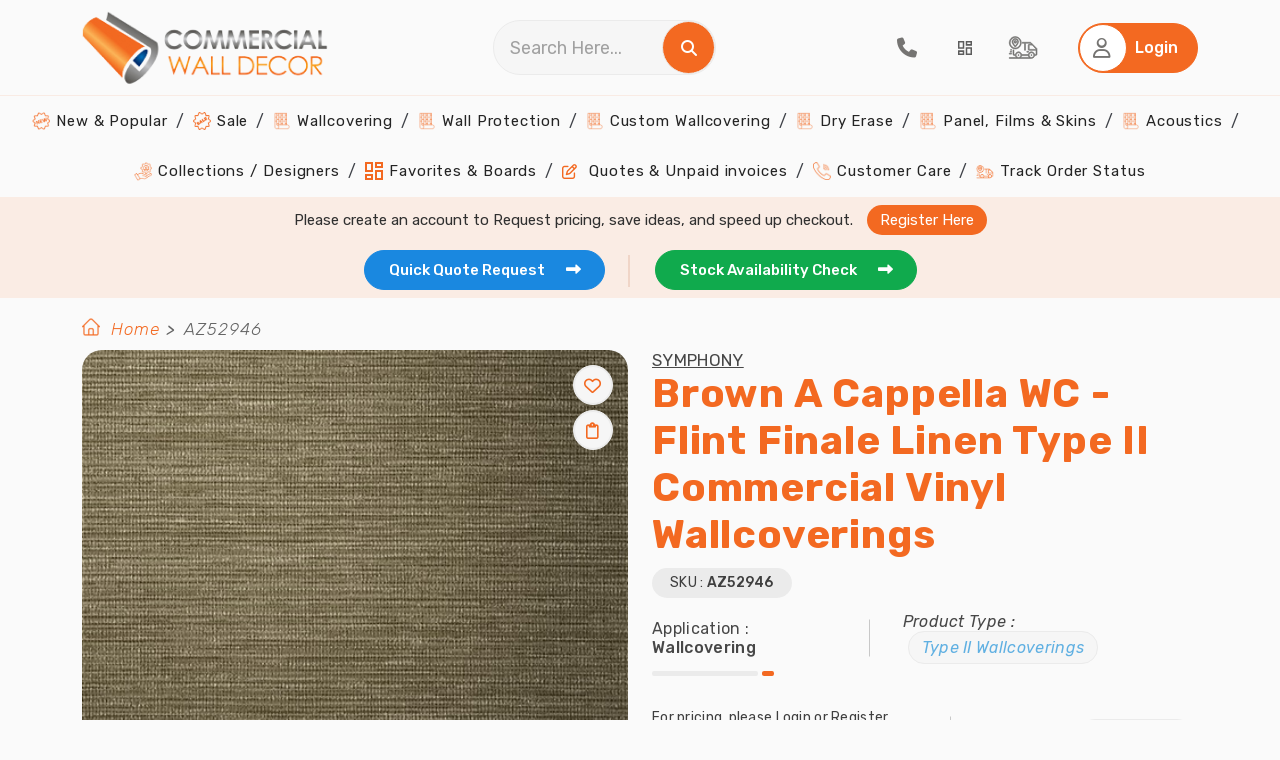

--- FILE ---
content_type: text/html; charset=utf-8
request_url: https://www.commercialwalldecor.com/product/a-cappella-wc-flint-finale-linen-12097.aspx
body_size: 85976
content:
<!DOCTYPE html>
<html lang="en">
<head prefix="og: http://ogp.me/ns#">
    <meta charset="utf-8">
    <meta name="viewport" content="width=device-width, initial-scale=1.0">
    <link rel="dns-prefetch" href="https://www.gstatic.com/" />
    <link rel="preconnect" href="https://fonts.googleapis.com" crossorigin />
    <link rel="preconnect" href="https://fonts.gstatic.com" crossorigin />
    <link rel="preload" as="style" href="https://fonts.googleapis.com/css2?family=Rubik:ital,wght@0,300;0,400;0,500;0,600;0,700;0,800;0,900;1,300;1,400;1,500;1,600;1,700;1,800;1,900&display=swap" crossorigin="anonymous" />
    <link rel="stylesheet" href="https://fonts.googleapis.com/css2?family=Rubik:ital,wght@0,300;0,400;0,500;0,600;0,700;0,800;0,900;1,300;1,400;1,500;1,600;1,700;1,800;1,900&display=swap" media="print" onload="this.media='all'" crossorigin="anonymous" />

    

    
        <link href="/CommercialWallDecor/bundle/css/bundle.frontend.min.css?v=vJEHs6RzD6ix5A5xo6HQTkuZyM2CjkQgXW5HIX28VZs" rel="stylesheet" />
        

    <meta property="og:site_name" content="Commercial Wall Decor">
    
    <!-- Common -->
    <meta name="msapplication-TileColor" content="#ffffff">
    <meta name="msapplication-TileImage" content="/ms-icon-144x144.png">
    <meta name="theme-color" content="#ffffff">

    <link rel="icon" type="image/png" href="/image/favicon/favicon-16x16.png" sizes="16x16">
    <link rel="icon" type="image/png" href="/image/favicon/favicon-32x32.png" sizes="32x32">
    <link rel="icon" type="image/png" href="/image/favicon/favicon-96x96.png" sizes="96x96">
    <link rel="icon" type="image/png" href="/image/favicon/android-icon-36x36.png" sizes="36x36">
    <link rel="icon" type="image/png" href="/image/favicon/android-icon-48x48.png" sizes="48x48">
    <link rel="icon" type="image/png" href="/image/favicon/android-icon-192x192.png" sizes="192x192">    
    <link rel="apple-touch-icon-precomposed" type="image/png" href="/image/favicon/apple-icon-57x57.png" sizes="57x57">
    <link rel="apple-touch-icon-precomposed" type="image/png" href="/image/favicon/apple-icon-60x60.png" sizes="60x60">
    <link rel="apple-touch-icon-precomposed" type="image/png" href="/image/favicon/apple-icon-72x72.png" sizes="72x72">
    <link rel="apple-touch-icon-precomposed" type="image/png" href="/image/favicon/apple-icon-76x76.png" sizes="76x76">
    <link rel="apple-touch-icon-precomposed" type="image/png" href="/image/favicon/apple-icon-120x120.png" sizes="120x120">
    <link rel="apple-touch-icon-precomposed" type="image/png" href="/image/favicon/apple-icon-152x152.png" sizes="152x152">
    <link rel="apple-touch-icon-precomposed" type="image/png" href="/image/favicon/apple-icon-180x180.png" sizes="180x180">
    <link rel="apple-touch-icon" sizes="114x114" href="/image/favicon/apple-icon-114x114.png">
    <link rel="apple-touch-icon" sizes="144x144" href="/image/favicon/apple-icon-144x144.png">

        <title>AZ52946 | Brown A Cappella WC - Flint Finale Linen Type II Commercial Vinyl Wallcoverings</title>
            <link rel="canonical" href="https://www.commercialwalldecor.com/product/a-cappella-wc-flint-finale-linen-12097.aspx" />
                <meta name="description" content="AZ52946, A Cappella WC - Flint Finale Symphony Commercial Wallcoverings" />
                <meta name="keywords" content="symphony, contract, commercial, wallcoverings" />
                <meta property="twitter:card" content="summary_large_image" />
                <meta property="twitter:site" content="@ComWallDecor" />
                <meta property="twitter:title" content="AZ52946 | Brown A Cappella WC - Flint Finale Linen Type II Commercial Vinyl Wallcoverings" />
                <meta property="twitter:description" content="AZ52946, A Cappella WC - Flint Finale Symphony Commercial Wallcoverings" />
                <meta property="twitter:image" content="https://www.commercialwalldecor.com/Images/product/a-cappella-wc-flint-finale-linen-eqvx-m.jpg" />
                <meta property="twitter:image:alt" content="Brown A Cappella WC - Flint Finale Linen Type II Commercial Vinyl Wallcoverings" />
                <meta property="og:title" content="AZ52946 | Brown A Cappella WC - Flint Finale Linen Type II Commercial Vinyl Wallcoverings" />
                <meta property="og:description" content="AZ52946, A Cappella WC - Flint Finale Symphony Commercial Wallcoverings" />
                <meta property="og:url" content="https://www.commercialwalldecor.com/product/a-cappella-wc-flint-finale-linen-12097.aspx" />
                <meta property="og:image" content="https://cdn.commercialwalldecor.com/product/a-cappella-wc-flint-finale-linen-eqvx-l.jpg" />
                <meta property="og:type" content="og:product" />

    
    <link href="/commercialwalldecor/css/jquery.fancybox.min.css" rel="stylesheet" />
    <style>
        .img-hover-line:hover {
            border: 2px solid #FFF;
            box-shadow: 0px 0px 0px 3px #F36921;
        }

        .CustomControl {
            border-radius: 50px;
            border: 1px solid #EBEBEB;
            background: #F6F6F6;
            padding: 9px 15px;
        }

        .calculate-yardage .btn-primary.ControlMargin {
            margin: 25px auto 35px !important;
        }

        .CustomMargin button, .CustomMargin a {
            margin-top: 18px;
        }

        #st-1.st-has-labels .st-btn.st-remove-label {
            min-width: 32px !important;
            max-width: 32px !important;
            text-align: center;
            padding: 0;
            top: -4px;
        }

        .product-detail-cat .review-card .card-body .white-btn {
            border: none !important;
        }

        #st-1.st-has-labels .st-btn.st-remove-label {
            min-width: 26px !important;
            max-width: 26px !important;
            min-height: 26px !important;
            max-height: 26px !important;
        }

        .stButton .stLarge {
            width: 13px !important;
            height: 13px !important;
        }

            .stButton .stLarge:hover {
                opacity: 1 !important;
                background-position: 0 !important;
            }

        #st-1 .st-btn:hover {
            opacity: 1 !important;
        }

       /*  .modal .modal-content .modal-head h2 {
            color: #3F3F3F;
            font-size: 20px;
            font-weight: 500;
            line-height: normal;
            letter-spacing: 0.4px;
            margin: 0;
        } */

        .action-buttons button.blue-btn.close-button {
            margin-top: 25px !important;
        }

        .product-detail-cat .review-card .card-head .patterndata p {
            margin: 5px 0;
        }

        .product-detail-cat .review-card .card-head p {
            margin-top: 0;
        }
        #btnAdminEdit{
            margin-bottom: 20px;
        }
        .div-center{
            margin: 0 auto;
            width: fit-content;
        }
        #btnCreateNewBoard_Similar{
            padding: 15px !important;
        }
        #btnAddToCart{
            background: #1a88e0 !important;
            border:none !important;
            padding:13px 15px 13px 13px;
        }
        .btnSocilMediaShare {
            display: inline-block;
            height: 22px;
            width: 40px;
            position: relative;
            cursor: pointer;
        }
        .availability.productType p{
            background: none !important
        }
    </style>


    <!-- Product Details -->

  


            <!-- Google Tag Manager -->
            <script>
                (function (w, d, s, l, i) {
                    w[l] = w[l] || []; w[l].push({
                        'gtm.start':
                            new Date().getTime(), event: 'gtm.js'
                    }); var f = d.getElementsByTagName(s)[0],
                        j = d.createElement(s), dl = l != 'dataLayer' ? '&l=' + l : ''; j.async = true; j.src =
                            'https://www.googletagmanager.com/gtm.js?id=' + i + dl; f.parentNode.insertBefore(j, f);
                })(window, document, 'script', 'dataLayer', 'GTM-5BN6XML');</script>
            <!-- End Google Tag Manager -->
            <script type="text/javascript">

        (function (c, l, a, r, i, t, y) {

            c[a] = c[a] || function () { (c[a].q = c[a].q || []).push(arguments) };

            t = l.createElement(r); t.async = 1; t.src = "https://www.clarity.ms/tag/" + i;

            y = l.getElementsByTagName(r)[0]; y.parentNode.insertBefore(t, y);

            clarity("set", "userId", "");

        })(window, document, "clarity", "script", "uc44itvy26");

    </script>

</head>

<body>
    <!-- Google Tag Manager (noscript) -->
    <noscript>
        <iframe src="https://www.googletagmanager.com/ns.html?id=GTM-5BN6XML" height="0" width="0" style="display: none; visibility: hidden"></iframe>
    </noscript>
    <!-- End Google Tag Manager (noscript) -->
   
    <header class="header">
    <!-- HEADER -->
    <div class="upperhead">
        <div class="container">
            <div class="logo-div">
                <!-- hamburger -->
                <div class="hamburger">
                    <img class="open-menu" src="/image/svg/ham-open.svg" alt="Open Menu" />
                    <i class="fa fa-times fa-lg close-menu theme-clr" aria-hidden="true"></i>
                </div>
                <a href="/" title="Commercial wall decor" class="logo"><img src="/image/logo-CWD.webp" alt="Commercial Wall Decor"></a>
            </div>
            <div class="searchdiv">
                <div class="searchbox">
                    <input class="form-control" type="text" id="searchStr" placeholder="Search Here..." onkeydown="handleSearchKeydown(event)">
                    <span onclick="handleSearchClick()" title="Search" style="cursor: pointer;">
                        <i class="fa fa-search white-icon-clr" aria-hidden="true"></i>
                    </span>
                </div>
            </div>
            <nav class="navigation-action">
                <ul>
                    <li>
                        <a href="tel:(813)361-2733" title="Call">
                            <i class="fas fa-phone fa-lg grey-icon-clr"></i>
                        </a>
                    </li>
                    <li>
                            <a id="aWishList" title="Favorite & Board" class="tab-a tracking" data-id="tab1" style="cursor: pointer;">
                                <img src="/image/svg/board-dropdown.svg" class="favBoards" alt="Favorite &  My Boards" />
                            </a>
                    </li>
                    <li>
                        <a href="/order-status.aspx" title="Tracking" class="tracking">
                            <img src="/image/svg/track.svg" alt="Track order" />
                        </a>
                    </li>
                    <li>
                        <a class="cart-counter" href="/Checkout.aspx" title="Cart" style="display:none;">
                            <i class="fas fa-shopping-cart fa-lg grey-icon-clr"></i>
                            <span class="cart-item-count" id="cartItemCountPlaceholder">0</span> <!-- Display cart count -->
                        </a>
                    </li>

                        <li>
                            <button class="btn btn-primary" data-id="tab1" id="btnLogin" aria-label="Home Login">
                                <span class="icon">
                                    <i class="far fa-user fa-lg grey-icon-clr"></i>
                                </span>
                                <span class="text" style="color:#fff">Login</span>
                            </button>
                        </li>
                </ul>
            </nav>
        </div>
    </div>

    <div id="dvCalculator_Header" class="modal calculate-yardage"></div>

    <div class="lowerhead">
        <nav class="main-navigation">
            <ul>
                <li>
                    <a href="/trending-commercial-wallpapers" title="New & Popular Wallpapers">
                        <img src="/image/price-sticker-orange.png" alt="New And Popular Wallpapers">
                        New & Popular
                    </a>
                </li>
                <li>
                    <a href="/commercial-wallpaper-sale" title="Wallpapers on Sale">
                        <img src="/image/sale-icon-red(24x24).png" alt="Discount Wallpapers">
                        Sale
                    </a>
                </li>
                <li class="dropdown menu-item">
                    <a href="javascript:;" title="Commercial Wallcoverings">
                        <img src="/image/wallcovering.png" alt="Commercial Wallcoverings">
                        Wallcovering
                    </a>
                    <span class="submenu-arrow">
                        <i class="fas fa-caret-down fa-lg"></i>
                    </span>
                    <ul class="sub-menu second">
                        <li>
                            <a class="navlink" href="/commercial-wall-decor/type-ii-wallcoverings-2.aspx" title="Type II Wallcoverings (20 Oz)">
                                <img src="/image/wallcovering.png" alt="Type II Wallcoverings">
                                Type II Wallcoverings (20 Oz)
                            </a>

                        </li>
                        <li>
                            <a class="navlink" href="/commercial-wall-decor/type-i-wallcoverings-1.aspx" title="Type I Wallcoverings (15 Oz)">
                                <img src="/image/wallcovering.png" alt="Type I Wallcoverings">
                                Type I Wallcoverings (15 Oz)
                            </a>

                        </li>
                    </ul>
                </li>
                        <li class="dropdown menu-item">
                            <a href="/commercial-wall-decor/wall-protection-12.aspx" title="Wall Protection">
                                <img src="/image/wallcovering.png" alt="Wall Protection">
                                Wall Protection
                            </a>
                        </li>
                        <li class="dropdown menu-item">
                            <a href="/commercial-wall-decor/custom-wallcovering-4.aspx" title="Custom Wallcovering">
                                <img src="/image/wallcovering.png" alt="Custom Wallcovering">
                                Custom Wallcovering
                            </a>
                        </li>
                        <li class="dropdown menu-item">
                            <a href="/commercial-wall-decor/dry-erase-14.aspx" title="Dry Erase">
                                <img src="/image/wallcovering.png" alt="Dry Erase">
                                Dry Erase
                            </a>
                        </li>
                        <li class="dropdown menu-item">
                            <a href="/commercial-wall-decor/panel-films-skins-23.aspx" title="Panel, Films &amp; Skins">
                                <img src="/image/wallcovering.png" alt="Panel, Films &amp; Skins">
                                Panel, Films &amp; Skins
                            </a>
                        </li>
                        <li class="dropdown menu-item">
                            <a href="/commercial-wall-decor/acoustics-19.aspx" title="Acoustics">
                                <img src="/image/wallcovering.png" alt="Acoustics">
                                Acoustics
                            </a>
                        </li>
                <li>
                    <a href="/wallpaper-books.aspx" title="Collections / Designers ">
                        <img src="/image/resource-orange.png" alt="Commercial Wallcovering Collections">
                        Collections / Designers
                    </a>
                </li>
                <li>
                    <a href="/wish-list.aspx" title="Favorites & Boards">
                        <img src="/image/svg/board-dropdown-orange.svg" alt="Favorites & Boards" />
                        Favorites & Boards
                    </a>
                </li>
                <li>
                    <a href="/my-account.aspx" id="home-quote" title="Quotes & Unpaid invoices">
                        <i class="far fa-edit color-theme"></i>
                        Quotes & Unpaid invoices
                    </a>
                </li>
                <li>
                    <a href="/contact-us.aspx" title="Customer Care">
                        <img src="/image/call-orange.png" alt="Customer Support">
                        Customer Care
                    </a>
                </li>
                <li>
                    <a href="/order-status.aspx" title="Track Order Status">
                        <img src="/image/tracking-orange.png" alt="Track Order">
                        Track Order Status
                    </a>
                </li>

            </ul>

        </nav>
        <!-- End Main Navigation -->
    </div>
</header>


<!-- Start Bottom Bar -->
<div class="bottom-bar">
    <div class="container">
        <div class="row">
            <div class="col-12 bottom-bar-row ">
                    <p class="please-create-text">
                        <span>Please create an account to Request pricing, save ideas, and speed up checkout.</span>
                        <a id="aRegister" class="tab-a" title="Register Here" data-id="tab2">Register Here</a>
                    </p>
                <ul>
                    <li>
                        <a href="/quote-request.aspx" class="blue-btn active-a active" title="Get Quick Quote Request">
                            Quick Quote Request &nbsp;
                            <i class="fa fa-long-arrow-right" aria-hidden="true"></i>
                        </a>
                    </li>
                    <li>
                        <a href="/stock-availability.aspx" class="green-btn active-a active" title="Get Stock Availability">
                            Stock Availability Check &nbsp;
                            <i class="fa fa-long-arrow-right" aria-hidden="true"></i>
                        </a>
                    </li>
                </ul>
            </div>
        </div>
    </div>
</div>

<!-- End Bottom Bar -->
    
<section class="product-listing">
    <input type="hidden" id="hdProductId" value="12097">
    <input type="hidden" id="OrderMinimum" value="30">
    <input type="hidden" id="OrderMultiple" value="30">
    <div class="container">
        <div class="row">
         <nav class="breadcrumb-area" aria-label="breadcrumb">
    <ol class="breadcrumb">
        <li><img src="/image/thumb-home.webp" alt="home bread crumb" /></li>
        <li class="breadcrumb-item"><a href="/">Home</a></li>

                <li class="breadcrumb-item active" aria-current="page">AZ52946</li>
    </ol>
</nav>

            
            
            <div class="col-lg-6">
                <div class="product-detail-img">
                    <img src="https://cdn.commercialwalldecor.com/product/a-cappella-wc-flint-finale-linen-eqvx-l.jpg" alt="A Cappella WC Flint Finale Linen">
                    <button class="magnify-btn hide">
                    <i class="fas fa-search-plus fa-lg white-icon-clr"></i>
                    </button>
                        <div class="gray-btn dropdown btndropdown " title="Favorite" data-toggle="tooltip">
                              <button class="wish-button  nlwish-btn" aria-label="WishList Button">
                                   <i class="far fa-heart fa-xl theme-clr"></i>
                              </button> 
                        </div>
                        <div class="gray-btn dropdown btndropdown wishlist-btn " title="My Boards" data-toggle="tooltip">
                               <button class="wish-button  nlwish-btn" aria-label="WishList Button">
                                   <i class="fa-regular fa-clipboard fa-xl theme-clr"></i>
                               </button>
                        </div>
                </div>
                <div class="sharing">
                    <label>Share :</label>
                       <img class="btnSocilMediaShare" alt="facebook" id='facebook' src="/image/Svg/facebook.svg" />
                       <img class="btnSocilMediaShare" alt="Google" id='Google' src="/image/Svg/google.svg" />
                       <img class="btnSocilMediaShare" alt="twitter" id='twitter' src="/image/Svg/twitter.svg" />
                       <img class="btnSocilMediaShare" alt="pinterest" id='pinterest' src="/image/Svg/printerest.svg" />
                       <img class="btnSocilMediaShare" alt="Email" id='Email' src="/image/Svg/gmail.svg" />
                </div>
                <span class="static-description">
                Please remember that online images are digital representations of patterns, and the actual colors may vary slightly (e.g., a little lighter or darker than you see). It is highly recommended that you order samples for an accurate color match. We offer standard memo samples for $5.99 each, and USPS Priority shipping is free. Contact us if you want faster shipping options.
                </span>
            </div>
            <div class="col-lg-6">
                <div class="product-detail-content">
                    <div class="d-flex justify-content-between">
                        <div class="detailhead">
                                <a href="/wallpaper-collection/symphony-1096.aspx" title="Symphony" aria-label="Symphony"><span class="bookname">Symphony</span></a>
                            <h1>Brown A Cappella WC - Flint Finale Linen Type II Commercial Vinyl Wallcoverings</h1>
                            <p>
                                SKU : <span> AZ52946 </span>
                            </p>
                            <div class="d-flex flex-column flex-sm-row align-items-sm-center">
                                    <strong class="app-product">Application : <span> Wallcovering</span></strong>
                                    <div class="availability productType">
                                        <p>Product Type : <a href="/commercial-wall-decor/type-ii-wallcoverings-2.aspx" title="Type II Wallcoverings">Type II Wallcoverings</a></p>
                                    </div>
                            </div>
                        </div>  
                    </div>
                    <div class="d-flex flex-column flex-sm-row align-items-sm-center">
                            <div>
                                <p>For pricing, please Login or Register</p>
                                <div class="d-flex">
                                    <a href="/Register.aspx?RegId=Login&amp;ReturnUrl=/product/a-cappella-wc-flint-finale-linen-12097.aspx" class="btn-primaryicon tab-a" title="Login" data-id="tab1">
                                        <span class="icon">
                                        <i class="fas fa-sign-in-alt grey-icon-clr"></i>
                                        </span>
                                        Login
                                    </a>
                                    <a href="/Register.aspx?RegId=Register&amp;ReturnUrl=/product/a-cappella-wc-flint-finale-linen-12097.aspx" class="green-btnicon tab-a" title="Register" data-id="tab2">
                                        <span class="icon">
                                        <i class="fas fa-user-plus grey-icon-clr"></i>
                                        </span>
                                        Register
                                    </a>
                                </div>
                            </div>
                        <div class="availability contactus">
                            <p>Availability  <span title="contact us" style="text-decoration:underline" id="stocklink"> Contact Us </span></p>
                        </div>
                    </div> 
                        <div class="color-options">
                        <div class="d-flex">
                            <span class="colors-avilable">Colors Available</span>
                            <p>Display colors or textures may be slightly different on monitors or screens. ​We recommend ordering samples.</p>
                        </div>
                        <div class="colors-select cus-scroll">
                                <div class="d-flex flex-column align-items-center">
                             <a class="product-details fancybox"
                                   href="https://cdn.commercialwalldecor.com/product/a-cappella-wc-almond-aria-linen-roux-l.jpg"
                                   data-fancybox="gallery"
                                   title="A Cappella WC Almond Aria Linen"
                                   data-caption="<div class='no-bg-caption' style='text-align:center; margin-top:15px;'>
                                        <a class='btn btn-primary'  href='/product/a-cappella-wc-almond-aria-linen-12091.aspx' style='display:inline-block;'>Visit Product</a>
                                    </div>">
                                   <img class="img-hover-line " src="https://cdn.commercialwalldecor.com/product/a-cappella-wc-almond-aria-linen-roux-m.jpg" alt="A Cappella WC Almond Aria Linen">
                                        <p class="product-details-color">Grey</p>
                              </a>


                                </div>
                                <div class="d-flex flex-column align-items-center">
                             <a class="product-details fancybox"
                                   href="https://cdn.commercialwalldecor.com/product/a-cappella-wc-ballet-shoes-linen-gtqo-l.jpg"
                                   data-fancybox="gallery"
                                   title="A Cappella WC Ballet Shoes Linen"
                                   data-caption="<div class='no-bg-caption' style='text-align:center; margin-top:15px;'>
                                        <a class='btn btn-primary'  href='/product/a-cappella-wc-ballet-shoes-linen-12092.aspx' style='display:inline-block;'>Visit Product</a>
                                    </div>">
                                   <img class="img-hover-line " src="https://cdn.commercialwalldecor.com/product/a-cappella-wc-ballet-shoes-linen-gtqo-m.jpg" alt="A Cappella WC Ballet Shoes Linen">
                                        <p class="product-details-color">Purple</p>
                              </a>


                                </div>
                                <div class="d-flex flex-column align-items-center">
                             <a class="product-details fancybox"
                                   href="https://cdn.commercialwalldecor.com/product/a-cappella-wc-baritone-brown-linen-utib-l.jpg"
                                   data-fancybox="gallery"
                                   title="A Cappella WC Baritone Brown Linen"
                                   data-caption="<div class='no-bg-caption' style='text-align:center; margin-top:15px;'>
                                        <a class='btn btn-primary'  href='/product/a-cappella-wc-baritone-brown-linen-12093.aspx' style='display:inline-block;'>Visit Product</a>
                                    </div>">
                                   <img class="img-hover-line " src="https://cdn.commercialwalldecor.com/product/a-cappella-wc-baritone-brown-linen-utib-m.jpg" alt="A Cappella WC Baritone Brown Linen">
                                        <p class="product-details-color">Grey</p>
                              </a>


                                </div>
                                <div class="d-flex flex-column align-items-center">
                             <a class="product-details fancybox"
                                   href="https://cdn.commercialwalldecor.com/product/a-cappella-wc-beach-ballad-linen-qgym-l.jpg"
                                   data-fancybox="gallery"
                                   title="A Cappella WC Beach Ballad Linen"
                                   data-caption="<div class='no-bg-caption' style='text-align:center; margin-top:15px;'>
                                        <a class='btn btn-primary'  href='/product/a-cappella-wc-beach-ballad-linen-12094.aspx' style='display:inline-block;'>Visit Product</a>
                                    </div>">
                                   <img class="img-hover-line " src="https://cdn.commercialwalldecor.com/product/a-cappella-wc-beach-ballad-linen-qgym-m.jpg" alt="A Cappella WC Beach Ballad Linen">
                                        <p class="product-details-color">Grey</p>
                              </a>


                                </div>
                                <div class="d-flex flex-column align-items-center">
                             <a class="product-details fancybox"
                                   href="https://cdn.commercialwalldecor.com/product/a-cappella-wc-cream-cadence-linen-ggyr-l.jpg"
                                   data-fancybox="gallery"
                                   title="A Cappella WC Cream Cadence Linen"
                                   data-caption="<div class='no-bg-caption' style='text-align:center; margin-top:15px;'>
                                        <a class='btn btn-primary'  href='/product/a-cappella-wc-cream-cadence-linen-12095.aspx' style='display:inline-block;'>Visit Product</a>
                                    </div>">
                                   <img class="img-hover-line " src="https://cdn.commercialwalldecor.com/product/a-cappella-wc-cream-cadence-linen-ggyr-m.jpg" alt="A Cappella WC Cream Cadence Linen">
                                        <p class="product-details-color">Grey</p>
                              </a>


                                </div>
                                <div class="d-flex flex-column align-items-center">
                             <a class="product-details fancybox"
                                   href="https://cdn.commercialwalldecor.com/product/a-cappella-wc-earth-tones-linen-tfkt-l.jpg"
                                   data-fancybox="gallery"
                                   title="A Cappella WC Earth Tones Linen"
                                   data-caption="<div class='no-bg-caption' style='text-align:center; margin-top:15px;'>
                                        <a class='btn btn-primary'  href='/product/a-cappella-wc-earth-tones-linen-12096.aspx' style='display:inline-block;'>Visit Product</a>
                                    </div>">
                                   <img class="img-hover-line " src="https://cdn.commercialwalldecor.com/product/a-cappella-wc-earth-tones-linen-tfkt-m.jpg" alt="A Cappella WC Earth Tones Linen">
                                        <p class="product-details-color">Taupe</p>
                              </a>


                                </div>
                                <div class="d-flex flex-column align-items-center">
                             <a class="product-details fancybox"
                                   href="https://cdn.commercialwalldecor.com/product/a-cappella-wc-flint-finale-linen-eqvx-l.jpg"
                                   data-fancybox="gallery"
                                   title="A Cappella WC Flint Finale Linen"
                                   data-caption="<div class='no-bg-caption' style='text-align:center; margin-top:15px;'>
                                        <a class='btn btn-primary'  href='/product/a-cappella-wc-flint-finale-linen-12097.aspx' style='display:inline-block;'>Visit Product</a>
                                    </div>">
                                   <img class="img-hover-line selectedimg" src="https://cdn.commercialwalldecor.com/product/a-cappella-wc-flint-finale-linen-eqvx-m.jpg" alt="A Cappella WC Flint Finale Linen">
                                        <p class="product-details-color">Taupe</p>
                              </a>


                                </div>
                                <div class="d-flex flex-column align-items-center">
                             <a class="product-details fancybox"
                                   href="https://cdn.commercialwalldecor.com/product/a-cappella-wc-grey-serenade-linen-texr-l.jpg"
                                   data-fancybox="gallery"
                                   title="A Cappella WC Grey Serenade Linen"
                                   data-caption="<div class='no-bg-caption' style='text-align:center; margin-top:15px;'>
                                        <a class='btn btn-primary'  href='/product/a-cappella-wc-grey-serenade-linen-12098.aspx' style='display:inline-block;'>Visit Product</a>
                                    </div>">
                                   <img class="img-hover-line " src="https://cdn.commercialwalldecor.com/product/a-cappella-wc-grey-serenade-linen-texr-m.jpg" alt="A Cappella WC Grey Serenade Linen">
                                        <p class="product-details-color">Grey</p>
                              </a>


                                </div>
                                <div class="d-flex flex-column align-items-center">
                             <a class="product-details fancybox"
                                   href="https://cdn.commercialwalldecor.com/product/a-cappella-wc-honey-harmony-linen-fomk-l.jpg"
                                   data-fancybox="gallery"
                                   title="A Cappella WC Honey Harmony Linen"
                                   data-caption="<div class='no-bg-caption' style='text-align:center; margin-top:15px;'>
                                        <a class='btn btn-primary'  href='/product/a-cappella-wc-honey-harmony-linen-12099.aspx' style='display:inline-block;'>Visit Product</a>
                                    </div>">
                                   <img class="img-hover-line " src="https://cdn.commercialwalldecor.com/product/a-cappella-wc-honey-harmony-linen-fomk-m.jpg" alt="A Cappella WC Honey Harmony Linen">
                                        <p class="product-details-color">Gold</p>
                              </a>


                                </div>
                                <div class="d-flex flex-column align-items-center">
                             <a class="product-details fancybox"
                                   href="https://cdn.commercialwalldecor.com/product/a-cappella-wc-ivory-melody-linen-hnjj-l.jpg"
                                   data-fancybox="gallery"
                                   title="A Cappella WC Ivory Melody Linen"
                                   data-caption="<div class='no-bg-caption' style='text-align:center; margin-top:15px;'>
                                        <a class='btn btn-primary'  href='/product/a-cappella-wc-ivory-melody-linen-12100.aspx' style='display:inline-block;'>Visit Product</a>
                                    </div>">
                                   <img class="img-hover-line " src="https://cdn.commercialwalldecor.com/product/a-cappella-wc-ivory-melody-linen-hnjj-m.jpg" alt="A Cappella WC Ivory Melody Linen">
                                        <p class="product-details-color">Grey</p>
                              </a>


                                </div>
                                <div class="d-flex flex-column align-items-center">
                             <a class="product-details fancybox"
                                   href="https://cdn.commercialwalldecor.com/product/a-cappella-wc-khaki-chord-linen-nstm-l.jpg"
                                   data-fancybox="gallery"
                                   title="A Cappella WC Khaki Chord Linen"
                                   data-caption="<div class='no-bg-caption' style='text-align:center; margin-top:15px;'>
                                        <a class='btn btn-primary'  href='/product/a-cappella-wc-khaki-chord-linen-12101.aspx' style='display:inline-block;'>Visit Product</a>
                                    </div>">
                                   <img class="img-hover-line " src="https://cdn.commercialwalldecor.com/product/a-cappella-wc-khaki-chord-linen-nstm-m.jpg" alt="A Cappella WC Khaki Chord Linen">
                                        <p class="product-details-color">Beige</p>
                              </a>


                                </div>
                                <div class="d-flex flex-column align-items-center">
                             <a class="product-details fancybox"
                                   href="https://cdn.commercialwalldecor.com/product/a-cappella-wc-lyrical-slate-linen-tjtd-l.jpg"
                                   data-fancybox="gallery"
                                   title="A Cappella WC Lyrical Slate Linen"
                                   data-caption="<div class='no-bg-caption' style='text-align:center; margin-top:15px;'>
                                        <a class='btn btn-primary'  href='/product/a-cappella-wc-lyrical-slate-linen-12102.aspx' style='display:inline-block;'>Visit Product</a>
                                    </div>">
                                   <img class="img-hover-line " src="https://cdn.commercialwalldecor.com/product/a-cappella-wc-lyrical-slate-linen-tjtd-m.jpg" alt="A Cappella WC Lyrical Slate Linen">
                                        <p class="product-details-color">Grey</p>
                              </a>


                                </div>
                                <div class="d-flex flex-column align-items-center">
                             <a class="product-details fancybox"
                                   href="https://cdn.commercialwalldecor.com/product/a-cappella-wc-molto-mint-linen-zroy-l.jpg"
                                   data-fancybox="gallery"
                                   title="A Cappella WC Molto Mint Linen"
                                   data-caption="<div class='no-bg-caption' style='text-align:center; margin-top:15px;'>
                                        <a class='btn btn-primary'  href='/product/a-cappella-wc-molto-mint-linen-12103.aspx' style='display:inline-block;'>Visit Product</a>
                                    </div>">
                                   <img class="img-hover-line " src="https://cdn.commercialwalldecor.com/product/a-cappella-wc-molto-mint-linen-zroy-m.jpg" alt="A Cappella WC Molto Mint Linen">
                                        <p class="product-details-color">Green</p>
                              </a>


                                </div>
                                <div class="d-flex flex-column align-items-center">
                             <a class="product-details fancybox"
                                   href="https://cdn.commercialwalldecor.com/product/a-cappella-wc-pebble-treble-linen-xxnl-l.jpg"
                                   data-fancybox="gallery"
                                   title="A Cappella WC Pebble Treble Linen"
                                   data-caption="<div class='no-bg-caption' style='text-align:center; margin-top:15px;'>
                                        <a class='btn btn-primary'  href='/product/a-cappella-wc-pebble-treble-linen-12104.aspx' style='display:inline-block;'>Visit Product</a>
                                    </div>">
                                   <img class="img-hover-line " src="https://cdn.commercialwalldecor.com/product/a-cappella-wc-pebble-treble-linen-xxnl-m.jpg" alt="A Cappella WC Pebble Treble Linen">
                                        <p class="product-details-color">Taupe</p>
                              </a>


                                </div>
                                <div class="d-flex flex-column align-items-center">
                             <a class="product-details fancybox"
                                   href="https://cdn.commercialwalldecor.com/product/a-cappella-wc-rhapsody-blue-linen-fzwt-l.jpg"
                                   data-fancybox="gallery"
                                   title="A Cappella WC Rhapsody Blue Linen"
                                   data-caption="<div class='no-bg-caption' style='text-align:center; margin-top:15px;'>
                                        <a class='btn btn-primary'  href='/product/a-cappella-wc-rhapsody-blue-linen-12105.aspx' style='display:inline-block;'>Visit Product</a>
                                    </div>">
                                   <img class="img-hover-line " src="https://cdn.commercialwalldecor.com/product/a-cappella-wc-rhapsody-blue-linen-fzwt-m.jpg" alt="A Cappella WC Rhapsody Blue Linen">
                                        <p class="product-details-color">Blue</p>
                              </a>


                                </div>
                                <div class="d-flex flex-column align-items-center">
                             <a class="product-details fancybox"
                                   href="https://cdn.commercialwalldecor.com/product/a-cappella-wc-rhythmic-red-linen-basc-l.jpg"
                                   data-fancybox="gallery"
                                   title="A Cappella WC Rhythmic Red Linen"
                                   data-caption="<div class='no-bg-caption' style='text-align:center; margin-top:15px;'>
                                        <a class='btn btn-primary'  href='/product/a-cappella-wc-rhythmic-red-linen-12106.aspx' style='display:inline-block;'>Visit Product</a>
                                    </div>">
                                   <img class="img-hover-line " src="https://cdn.commercialwalldecor.com/product/a-cappella-wc-rhythmic-red-linen-basc-m.jpg" alt="A Cappella WC Rhythmic Red Linen">
                                        <p class="product-details-color">Red</p>
                              </a>


                                </div>
                                <div class="d-flex flex-column align-items-center">
                             <a class="product-details fancybox"
                                   href="https://cdn.commercialwalldecor.com/product/a-cappella-wc-soprano-sky-linen-ycrp-l.jpg"
                                   data-fancybox="gallery"
                                   title="A Cappella WC Soprano Sky Linen"
                                   data-caption="<div class='no-bg-caption' style='text-align:center; margin-top:15px;'>
                                        <a class='btn btn-primary'  href='/product/a-cappella-wc-soprano-sky-linen-12107.aspx' style='display:inline-block;'>Visit Product</a>
                                    </div>">
                                   <img class="img-hover-line " src="https://cdn.commercialwalldecor.com/product/a-cappella-wc-soprano-sky-linen-ycrp-m.jpg" alt="A Cappella WC Soprano Sky Linen">
                                        <p class="product-details-color">Blue</p>
                              </a>


                                </div>
                                <div class="d-flex flex-column align-items-center">
                             <a class="product-details fancybox"
                                   href="https://cdn.commercialwalldecor.com/product/a-cappella-wc-steel-drum-linen-vsua-l.jpg"
                                   data-fancybox="gallery"
                                   title="A Cappella WC Steel Drum Linen"
                                   data-caption="<div class='no-bg-caption' style='text-align:center; margin-top:15px;'>
                                        <a class='btn btn-primary'  href='/product/a-cappella-wc-steel-drum-linen-12108.aspx' style='display:inline-block;'>Visit Product</a>
                                    </div>">
                                   <img class="img-hover-line " src="https://cdn.commercialwalldecor.com/product/a-cappella-wc-steel-drum-linen-vsua-m.jpg" alt="A Cappella WC Steel Drum Linen">
                                        <p class="product-details-color">Grey</p>
                              </a>


                                </div>
                                <div class="d-flex flex-column align-items-center">
                             <a class="product-details fancybox"
                                   href="https://cdn.commercialwalldecor.com/product/a-cappella-wc-swan-song-linen-oxxq-l.jpg"
                                   data-fancybox="gallery"
                                   title="A Cappella WC Swan Song Linen"
                                   data-caption="<div class='no-bg-caption' style='text-align:center; margin-top:15px;'>
                                        <a class='btn btn-primary'  href='/product/a-cappella-wc-swan-song-linen-12109.aspx' style='display:inline-block;'>Visit Product</a>
                                    </div>">
                                   <img class="img-hover-line " src="https://cdn.commercialwalldecor.com/product/a-cappella-wc-swan-song-linen-oxxq-m.jpg" alt="A Cappella WC Swan Song Linen">
                                        <p class="product-details-color">Beige</p>
                              </a>


                                </div>
                                <div class="d-flex flex-column align-items-center">
                             <a class="product-details fancybox"
                                   href="https://cdn.commercialwalldecor.com/product/a-cappella-wc-tan-tempo-linen-wsea-l.jpg"
                                   data-fancybox="gallery"
                                   title="A Cappella WC Tan Tempo Linen"
                                   data-caption="<div class='no-bg-caption' style='text-align:center; margin-top:15px;'>
                                        <a class='btn btn-primary'  href='/product/a-cappella-wc-tan-tempo-linen-12110.aspx' style='display:inline-block;'>Visit Product</a>
                                    </div>">
                                   <img class="img-hover-line " src="https://cdn.commercialwalldecor.com/product/a-cappella-wc-tan-tempo-linen-wsea-m.jpg" alt="A Cappella WC Tan Tempo Linen">
                                        <p class="product-details-color">Taupe</p>
                              </a>


                                </div>
                                <div class="d-flex flex-column align-items-center">
                             <a class="product-details fancybox"
                                   href="https://cdn.commercialwalldecor.com/product/a-cappella-wc-teal-tune-linen-wduq-l.jpg"
                                   data-fancybox="gallery"
                                   title="A Cappella WC Teal Tune Linen"
                                   data-caption="<div class='no-bg-caption' style='text-align:center; margin-top:15px;'>
                                        <a class='btn btn-primary'  href='/product/a-cappella-wc-teal-tune-linen-12111.aspx' style='display:inline-block;'>Visit Product</a>
                                    </div>">
                                   <img class="img-hover-line " src="https://cdn.commercialwalldecor.com/product/a-cappella-wc-teal-tune-linen-wduq-m.jpg" alt="A Cappella WC Teal Tune Linen">
                                        <p class="product-details-color">Turquoise</p>
                              </a>


                                </div>
                                <div class="d-flex flex-column align-items-center">
                             <a class="product-details fancybox"
                                   href="https://cdn.commercialwalldecor.com/product/a-cappella-wc-tenor-taupe-linen-dfvg-l.jpg"
                                   data-fancybox="gallery"
                                   title="A Cappella WC Tenor Taupe Linen"
                                   data-caption="<div class='no-bg-caption' style='text-align:center; margin-top:15px;'>
                                        <a class='btn btn-primary'  href='/product/a-cappella-wc-tenor-taupe-linen-12112.aspx' style='display:inline-block;'>Visit Product</a>
                                    </div>">
                                   <img class="img-hover-line " src="https://cdn.commercialwalldecor.com/product/a-cappella-wc-tenor-taupe-linen-dfvg-m.jpg" alt="A Cappella WC Tenor Taupe Linen">
                                        <p class="product-details-color">Grey</p>
                              </a>


                                </div>
                                <div class="d-flex flex-column align-items-center">
                             <a class="product-details fancybox"
                                   href="https://cdn.commercialwalldecor.com/product/a-cappella-wc-white-lullaby-linen-gkwj-l.jpg"
                                   data-fancybox="gallery"
                                   title="A Cappella WC White Lullaby Linen"
                                   data-caption="<div class='no-bg-caption' style='text-align:center; margin-top:15px;'>
                                        <a class='btn btn-primary'  href='/product/a-cappella-wc-white-lullaby-linen-12113.aspx' style='display:inline-block;'>Visit Product</a>
                                    </div>">
                                   <img class="img-hover-line " src="https://cdn.commercialwalldecor.com/product/a-cappella-wc-white-lullaby-linen-gkwj-m.jpg" alt="A Cappella WC White Lullaby Linen">
                                        <p class="product-details-color">Grey</p>
                              </a>


                                </div>
                                <div class="d-flex flex-column align-items-center">
                             <a class="product-details fancybox"
                                   href="https://cdn.commercialwalldecor.com/product/a-cappella-wc-woodwind-linen-ikgk-l.jpg"
                                   data-fancybox="gallery"
                                   title="A Cappella WC Woodwind Linen"
                                   data-caption="<div class='no-bg-caption' style='text-align:center; margin-top:15px;'>
                                        <a class='btn btn-primary'  href='/product/a-cappella-wc-woodwind-linen-12114.aspx' style='display:inline-block;'>Visit Product</a>
                                    </div>">
                                   <img class="img-hover-line " src="https://cdn.commercialwalldecor.com/product/a-cappella-wc-woodwind-linen-ikgk-m.jpg" alt="A Cappella WC Woodwind Linen">
                                        <p class="product-details-color">Taupe</p>
                              </a>


                                </div>
                        </div>
                    </div>
                        <div>
                            <div class="row action-buttons">
                                <!-- modal for Add to cart -->
                                <div id="ItemCartReview" class="modal sample-req-modal quote-reqmodal">
                                    <div class="modal-dialog">
                                        <div class="modal-content">
                                            <div class="modal-head">
                                                <strong>Review Item</strong>
                                                <button class="close-button mt-0">
													<i class="fas fa-times fa-xl cross-btn"></i>
                                                </button>
                                            </div>
                                            <div class="modal-body" id="dvCartItem">
                                            </div>
                                            </div>
                                        </div>
                                  
                                </div>                                      
                                    <div class="col-sm-6">
                                        <span id="quoteLink" title="Request a quote"  class="blue-btn">
                                            Request  A Quote
                                            <i class="fa fa-long-arrow-right" aria-hidden="true"></i>
                                        </span>
                                    </div>
                                    <div class="col-sm-6">
                                        <button id="btnAddSampleOrder" class="green-btn" title="Order sample">
                                            Order Sample For $5.99
                                            <i class="fa fa-long-arrow-right" aria-hidden="true"></i>
                                        </button>
                                    </div>                                  
                                     <div class="col-sm-6">
                                      <div class="dropdown btndropdown">
                                                <button id="btnAddToBoard" class="btn black-btn">
                                                    <img src="/image/svg/add-board.svg" alt="Add Board" />
                                                    <span class="text">Add to Boards</span>
                                                </button>
                                      </div>
                                     </div>

                                    <div class="col-sm-6">
                                        <!-- modal for calculate yardage -->
                                        <div id="dvCalculator_ProductDetails" class="modal calculate-yardage">
                                            <div class="modal-dialog">
                                                <div class="modal-content">
                                                    <div class="modal-head">
                                                        <strong>Rollage Calculator</strong>
                                                        <button id="btnCloseCalculator" class="close-button">
                                                        <i class="fas fa-times fa-xl cross-btn"></i>
                                                        </button>
                                                    </div>
                                                        <div id="YardCalculator" class="modal-body">
                                                            <div class="d-flex flex-column flex-lg-row align-items-center">
                                                                <div class="yardage-count">
                                                                    <div class="d-flex align-items-center">
                                                                        <label>Width of Wall  </label>
                                                                        <input id="WidthOfWall" type="text" class="form-control" data-ms-type="decimal" maxlength="3">
                                                                    </div>
                                                                    <div class="vr"></div>
                                                                    <div class="d-flex align-items-center">
                                                                        <label>Ceiling height  </label>
                                                                        <input id="CeilingHeight" type="text" class="form-control" data-ms-type="decimal" maxlength="3">
                                                                    </div>
                                                                    <div class="vr"></div>
                                                                    <div class="d-flex align-items-center">
                                                                        <label>Width of Material  </label>
                                                                        <input id="WidthOfMaterial" value="" type="text" class="form-control" data-ms-type="decimal" maxlength="5">
                                                                        <span>Inches</span>
                                                                    </div>
                                                                </div>
                                                            </div>
                                                            <p class="calculate-yard">Yards Needed : <span id="YardsRequired">0</span></p>
                                                            <p class="rollage-note"><strong>Note:</strong> Commercial goods can only be ordered in <strong>30 yards</strong> bolts.</p>
                                                        </div>
                                                </div>
                                            </div>
                                        </div>
                                    </div>
                            </div>
                        </div>
                    <p class="colors-avilable">Description</p>
                    <div id="parentProductDescription">
                            <div id="productDescription">
                                    Brown A Cappella WC - Flint Finale Linen Type II Commercial Vinyl Wallcoverings (Symphony)
                            </div>
                    </div>
                </div>
            </div>

        </div>
        <div class="row product-detail-cat">
            <div class="col-xl-6">
                    <p class="colors-avilable">Specifications</p>
                <div class="accordion active">
                    <strong>Product Specifications</strong>
                    <div class="panel">
                        <div class="property">
                            <p><span>Pattern # : </span> AZ52946</p>
                            <p><span>Pattern Name : </span> A Cappella WC Flint Finale Linen</p>
                        </div>
                    </div>
                </div>

                    <div class="accordion ">
                        <strong>Physical Properties</strong>
                        <div class="panel">
                            <div class="property">
                                                <p><span>Finish : </span> Vinyl </p>
                                                <p><span>Repeat Length : </span> 0 in </p>
                                                <p><span>Roll Length : </span> 1 Linear Yard (Packaged and sold in 30-yd bolts) </p>
                                                <p><span>Weight and Type : </span> Type II,20 oz </p>
                                                <p><span>Roll Width : </span> 54 in In.</p>
                                                <p><span>Fabric Backing : </span> Osnaburg </p>
                                                <p><span>Match : </span> RandomReverse </p>
                                            <p><span>Color(s) : </span> Taupe</p>
                                                <p><span>Paper Attributes : </span> Paste the Sheet, Washable, Good Lightfastness, Wet Removable, Unpasted</p>
                            </div>
                        </div>
                    </div>
                    <div class="accordion ">
                        <strong>Fire Hazard Classification</strong>
                        <div class="panel">
                            <div class="property">
                                                <p><span>Fire Rating : </span> Class A </p>
                            </div>
                        </div>
                    </div>
                    <div class="accordion ">
                        <strong>Environment &amp; Health Classification</strong>
                        <div class="panel">
                            <div class="property">
                                                <p><span>Anti-Microbial : </span> Yes </p>
                                                <p><span>Sustainable Materials : </span> Yes </p>
                            </div>
                        </div>
                    </div>
            </div>
            <div class="col-xl-6">
                <div class="tab-container">
                    <div class="tab-menu">
                        <ul id="ulBottomTabs">
                                <li><a href="#" class="tab-a" data-id="tab1">SIMILAR PRODUCTS</a></li>
                            <li class="review-li"><a href="#" class="tab-a" data-id="tab2">REVIEWS</a></li>
                        </ul>
                    </div>
                        <div class="tab" data-id="tab1" style="max-height:1000px; overflow-y:scroll">
                            <div class="row">
                                    <div class="col-xxl-4 col-xl-6 col-md-4 col-sm-6">
                                
                                        <div class="product-card" data-product-id="" id="1233" data-is-favorite="hide" data-is-wishlist="hide" data-board-id="" data-is-admin="False" data-is-authenticated="False" data-show-get-quote="True" data-price-div="False">
    <div class="img-div">

        <div class="main-imgslide">
            <a class="detaillink" href="/product/0413190-1233.aspx" title="" aria-label="041-3190">
                <img src="https://cdn.commercialwalldecor.com/product/0413190-gfyc-m.jpg" alt="" style="">
            </a>
        </div>
    </div>
    <div class="card-content">
            <a href="/product/0413190-1233.aspx" title="" aria-label="041-3190" style="text-decoration: none;">
                <strong>041-3190</strong>
                <strong><span></span></strong>
            </a>
        <br>
            <a href="/wallpaper-collection/ez-contract-44-heavyweight-18.aspx" title="E-Z Contract 44 Heavyweight" style="text-decoration: none;" aria-label="E-Z Contract 44 Heavyweight">
                <span class="titlePage">E-Z Contract 44 Heavyweight</span>
        </a>
    </div>
</div>


                                    </div>
                                    <div class="col-xxl-4 col-xl-6 col-md-4 col-sm-6">
                                
                                        <div class="product-card" data-product-id="" id="1522" data-is-favorite="hide" data-is-wishlist="hide" data-board-id="" data-is-admin="False" data-is-authenticated="False" data-show-get-quote="True" data-price-div="False">
    <div class="img-div">

        <div class="main-imgslide">
            <a class="detaillink" href="/product/dn2zio13-1522.aspx" title="" aria-label="DN2-ZIO-13">
                <img src="https://cdn.commercialwalldecor.com/product/zio-silver-cascade-swpf-m.jpg" alt="" style="">
            </a>
        </div>
    </div>
    <div class="card-content">
            <a href="/product/dn2zio13-1522.aspx" title="" aria-label="DN2-ZIO-13" style="text-decoration: none;">
                <strong>DN2-ZIO-13</strong>
                <strong><span></span></strong>
            </a>
        <br>
            <a href="/wallpaper-collection/denovo-wall-1098.aspx" title="DeNovo Wall" style="text-decoration: none;" aria-label="DeNovo Wall">
                <span class="titlePage">DeNovo Wall</span>
        </a>
    </div>
</div>


                                    </div>
                                    <div class="col-xxl-4 col-xl-6 col-md-4 col-sm-6">
                                
                                        <div class="product-card" data-product-id="" id="9265" data-is-favorite="hide" data-is-wishlist="hide" data-board-id="" data-is-admin="False" data-is-authenticated="False" data-show-get-quote="False" data-price-div="True">
    <div class="img-div">

        <div class="main-imgslide">
            <a class="detaillink" href="/product/1273rv-9265.aspx" title="" aria-label="1273RV">
                <img src="https://cdn.commercialwalldecor.com/product/rivulet-carnelian-zkdw-m.jpg" alt="" style="">
            </a>
        </div>
    </div>
    <div class="card-content">
            <a href="/product/1273rv-9265.aspx" title="" aria-label="1273RV" style="text-decoration: none;">
                <strong>1273RV</strong>
                <strong><span></span></strong>
            </a>
        <br>
            <a href="/wallpaper-collection/lentex-contract-1084.aspx" title="Len-Tex Contract" style="text-decoration: none;" aria-label="Len-Tex Contract">
                <span class="titlePage">Len-Tex Contract</span>
        </a>
    </div>
</div>


                                    </div>
                                    <div class="col-xxl-4 col-xl-6 col-md-4 col-sm-6">
                                
                                        <div class="product-card" data-product-id="" id="9287" data-is-favorite="hide" data-is-wishlist="hide" data-board-id="" data-is-admin="False" data-is-authenticated="False" data-show-get-quote="False" data-price-div="True">
    <div class="img-div">

        <div class="main-imgslide">
            <a class="detaillink" href="/product/1224sy-9287.aspx" title="" aria-label="1224SY">
                <img src="https://cdn.commercialwalldecor.com/product/soraya-honey-dew-hfnf-m.jpg" alt="" style="">
            </a>
        </div>
    </div>
    <div class="card-content">
            <a href="/product/1224sy-9287.aspx" title="" aria-label="1224SY" style="text-decoration: none;">
                <strong>1224SY</strong>
                <strong><span></span></strong>
            </a>
        <br>
            <a href="/wallpaper-collection/lentex-contract-1084.aspx" title="Len-Tex Contract" style="text-decoration: none;" aria-label="Len-Tex Contract">
                <span class="titlePage">Len-Tex Contract</span>
        </a>
    </div>
</div>


                                    </div>
                                    <div class="col-xxl-4 col-xl-6 col-md-4 col-sm-6">
                                
                                        <div class="product-card" data-product-id="" id="9406" data-is-favorite="hide" data-is-wishlist="hide" data-board-id="" data-is-admin="False" data-is-authenticated="False" data-show-get-quote="False" data-price-div="True">
    <div class="img-div">

        <div class="main-imgslide">
            <a class="detaillink" href="/product/2500ws-9406.aspx" title="" aria-label="2500WS">
                <img src="https://cdn.commercialwalldecor.com/product/water-street-pearl-jam-asbp-m.jpg" alt="" style="">
            </a>
        </div>
    </div>
    <div class="card-content">
            <a href="/product/2500ws-9406.aspx" title="" aria-label="2500WS" style="text-decoration: none;">
                <strong>2500WS</strong>
                <strong><span></span></strong>
            </a>
        <br>
            <a href="/wallpaper-collection/lentex-contract-1084.aspx" title="Len-Tex Contract" style="text-decoration: none;" aria-label="Len-Tex Contract">
                <span class="titlePage">Len-Tex Contract</span>
        </a>
    </div>
</div>


                                    </div>
                                    <div class="col-xxl-4 col-xl-6 col-md-4 col-sm-6">
                                
                                        <div class="product-card" data-product-id="" id="9444" data-is-favorite="hide" data-is-wishlist="hide" data-board-id="" data-is-admin="False" data-is-authenticated="False" data-show-get-quote="False" data-price-div="True">
    <div class="img-div">

        <div class="main-imgslide">
            <a class="detaillink" href="/product/29115417-9444.aspx" title="" aria-label="2911-5417">
                <img src="https://cdn.commercialwalldecor.com/product/schoolhouse-brick-neutral-uzqh-m.jpg" alt="" style="">
            </a>
        </div>
    </div>
    <div class="card-content">
            <a href="/product/29115417-9444.aspx" title="" aria-label="2911-5417" style="text-decoration: none;">
                <strong>2911-5417</strong>
                <strong><span></span></strong>
            </a>
        <br>
    </div>
</div>


                                    </div>
                                    <div class="col-xxl-4 col-xl-6 col-md-4 col-sm-6">
                                
                                        <div class="product-card" data-product-id="" id="9445" data-is-favorite="hide" data-is-wishlist="hide" data-board-id="" data-is-admin="False" data-is-authenticated="False" data-show-get-quote="False" data-price-div="True">
    <div class="img-div">

        <div class="main-imgslide">
            <a class="detaillink" href="/product/29115418-9445.aspx" title="" aria-label="2911-5418">
                <img src="https://cdn.commercialwalldecor.com/product/schoolhouse-brick-dark-grey-fuvo-m.jpg" alt="" style="">
            </a>
        </div>
    </div>
    <div class="card-content">
            <a href="/product/29115418-9445.aspx" title="" aria-label="2911-5418" style="text-decoration: none;">
                <strong>2911-5418</strong>
                <strong><span></span></strong>
            </a>
        <br>
    </div>
</div>


                                    </div>
                                    <div class="col-xxl-4 col-xl-6 col-md-4 col-sm-6">
                                
                                        <div class="product-card" data-product-id="" id="9446" data-is-favorite="hide" data-is-wishlist="hide" data-board-id="" data-is-admin="False" data-is-authenticated="False" data-show-get-quote="False" data-price-div="True">
    <div class="img-div">

        <div class="main-imgslide">
            <a class="detaillink" href="/product/29115419-9446.aspx" title="" aria-label="2911-5419">
                <img src="https://cdn.commercialwalldecor.com/product/schoolhouse-brick-red-dmul-m.jpg" alt="" style="">
            </a>
        </div>
    </div>
    <div class="card-content">
            <a href="/product/29115419-9446.aspx" title="" aria-label="2911-5419" style="text-decoration: none;">
                <strong>2911-5419</strong>
                <strong><span></span></strong>
            </a>
        <br>
    </div>
</div>


                                    </div>
                                    <div class="col-xxl-4 col-xl-6 col-md-4 col-sm-6">
                                
                                        <div class="product-card" data-product-id="" id="9447" data-is-favorite="hide" data-is-wishlist="hide" data-board-id="" data-is-admin="False" data-is-authenticated="False" data-show-get-quote="False" data-price-div="True">
    <div class="img-div">

        <div class="main-imgslide">
            <a class="detaillink" href="/product/29115420-9447.aspx" title="" aria-label="2911-5420">
                <img src="https://cdn.commercialwalldecor.com/product/schoolhouse-brick-light-grey-iiit-m.jpg" alt="" style="">
            </a>
        </div>
    </div>
    <div class="card-content">
            <a href="/product/29115420-9447.aspx" title="" aria-label="2911-5420" style="text-decoration: none;">
                <strong>2911-5420</strong>
                <strong><span></span></strong>
            </a>
        <br>
    </div>
</div>


                                    </div>
                                    <div class="col-xxl-4 col-xl-6 col-md-4 col-sm-6">
                                
                                        <div class="product-card" data-product-id="" id="28421" data-is-favorite="hide" data-is-wishlist="hide" data-board-id="" data-is-admin="False" data-is-authenticated="False" data-show-get-quote="False" data-price-div="True">
    <div class="img-div">

        <div class="main-imgslide">
            <a class="detaillink" href="/product/tfc1688-28421.aspx" title="" aria-label="TFC1688">
                <img src="https://cdn.commercialwalldecor.com/product/tussah-trace-smoke-wosm-m.jpg" alt="" style="">
            </a>
        </div>
    </div>
    <div class="card-content">
            <a href="/product/tfc1688-28421.aspx" title="" aria-label="TFC1688" style="text-decoration: none;">
                <strong>TFC1688</strong>
                <strong><span></span></strong>
            </a>
        <br>
            <a href="/wallpaper-collection/thom-filicia-1064.aspx" title="Thom Filicia" style="text-decoration: none;" aria-label="Thom Filicia">
                <span class="titlePage">Thom Filicia</span>
        </a>
    </div>
</div>


                                    </div>
                            </div>
                        </div>
                    <div class="tab tab-two" data-id="tab2">
                            <div class="review-card">   
                                <div class="d-flex flex-wrap flex-sm-nowrap align-items-center justify-content-between">
                                    <p class="review-product">Please login to give your valuable review.</p>
                                </div>
                            </div>

                    </div>
                </div>
            </div>
        </div>
       
         <div id="modalCreateBoard" class="modal createboardmodal">
            <div class="modal-dialog">
                <div class="modal-content">
                    <div class="modal-head boardhead">
                    </div>
                    <div class="modal-body">
                    </div>
                </div>
            </div>
        </div>
    </div>
</section>


    <!-- Start Footer -->


<footer class="footer">
    <div class="container">
        <div class="row">
            <div class="row mb-4">
                <div class="col-12">
                    <div class="footer-about">
                        <strong class="footer-about-title">
                            About <span>Us</span>
                        </strong>
                        <p class="footer-about-text">
                            Serving the healthcare, hospitality and retail markets in North America, South America and Europe. Our wallcoverings and wall murals are specifically designed to renew and invigorate life into commercial interiors.Our staff is available to assist with all your questions such as current trends, rollage calculations, or assistance with the ordering process.
                        </p>
                    </div>
                </div>
            </div>
            <div class="col-xxl-4 col-md-6">
                <strong class="footer-section-title">Quick <span>Links</span></strong>
                <div class="row">
                    <div class="col-6 col-md-6">
                        <ul class="footlink">
                            <li><a href="/" title="Home">Home</a></li>
                            <li><a href="/page/about-us-1.aspx" title="About Us">About Us</a></li>
                            <li><a href="/blog.aspx" title="Blog">Blog</a></li>
                            <li><a href="/wallpaper-books.aspx" title="Shop By Collections">Shop By Collections</a></li>
                            <li><a href="/commercial-wall-decor/type-ii-wallcoverings-2.aspx" title="Type II Wallcoverings">Type II Wallcoverings</a></li>
                            <li><a href="/commercial-wall-decor/type-i-wallcoverings-1.aspx" title="Type I Wallcoverings">Type I Wallcoverings</a></li>
                        </ul>
                    </div>
                    <div class="col-5 col-md-6 bottom-footer-link">
                        <ul class="footlink">
                                    <li> <a href="/commercial-wall-decor/wall-protection-12.aspx" title="Wall Protection">Wall Protection</a></li>
                                    <li> <a href="/commercial-wall-decor/custom-wallcovering-4.aspx" title="Custom Wallcovering">Custom Wallcovering</a></li>
                                    <li> <a href="/commercial-wall-decor/dry-erase-14.aspx" title="Dry Erase">Dry Erase</a></li>
                                    <li> <a href="/commercial-wall-decor/panel-films-skins-23.aspx" title="Panel, Films &amp; Skins">Panel, Films &amp; Skins</a></li>
                                    <li> <a href="/commercial-wall-decor/acoustics-19.aspx" title="Acoustics">Acoustics</a></li>
                            <li> <a href="/inspiration-gallery.aspx" title="Inspiration Gallery">Inspiration Gallery</a></li>
                        </ul>
                    </div>
                </div>
            </div>

            <div class="col-xxl-4 col-md-6">
                <strong class="footer-section-title">Store <span>Information</span></strong>
                <div class="row">
                    <div class="col-6 col-md-6">
                        <ul class="footlink">
                            <li><a href="/contact-us.aspx" title="Customer Care">Customer Care</a></li>
                            <li><a href="/order-status.aspx" title="Track Your Order">Track Your Order</a></li>
                            <li> <a href="/wish-list.aspx" title="Favorites & Boards">Favorites & Boards</a></li>
                            <li>
                                    <a id="aWishListId" title="Wish List" style="cursor:pointer;">Wish List</a>
                            </li>
                            <li><a href="/page/wallcoverings-glossary-13.aspx" title="Wallcoverings Glossary">Wallcoverings Glossary</a></li>
                            <li><a href="/page/return-policy-5.aspx" title="Return Policy">Return Policy</a></li>
                            <li><a href="/page/shipping-policy-6.aspx" title="Shipping Policy">Shipping Policy</a></li>
                        </ul>
                    </div>
                    <div class="col-5 col-md-6 bottom-footer-link">
                        <ul class="footlink">
                            <li><a href="/page/international-shipping-10.aspx" title="International Shipping">International Shipping</a></li>
                            <li><a href="/page/privacy-policy-7.aspx" title="Privacy Policy">Privacy Policy</a></li>
                            <li><a href="/page/terms-of-use-8.aspx" title="Terms of Use">Terms of Use</a></li>
                        </ul>
                    </div>
                </div>
            </div>

            <div class="col-xxl-3 col-md-6">
                <strong class="footer-section-title">Contact <span>Us</span></strong>
                <ul class="contact-detail">
                    <li>
                        <a href="tel:(813)361-2733">
                            <i class="fas fa-phone fa-lg grey-icon-clr"></i>
                            (813) 361-2733
                        </a>
                    </li>
                    <li>
                        <a href="tel:800-405-2971">
                            <i class="fas fa-phone fa-lg grey-icon-clr"></i>
                            800-405-2971
                        </a>
                    </li>
                    <li>
                        <a href="mailto:sales@commercialwalldecor.com" title="Email us for support">
                            <i class="fas fa-envelope-open fa-lg grey-icon-clr"></i>
                            sales@commercialwalldecor.com
                        </a>
                    </li>
                    <li>
                        <p class="footer-address">
                            <i class="fas fa-map-marker-alt fa-lg grey-icon-clr"></i>
                            633 N Franklin St, Suite 600, Tampa,
                            Florida 33602, USA
                        </p>
                    </li>
                </ul>
                <ul class="list-inline">
                    <li>
                        <a href="https://www.facebook.com/CommercialWallDecor" title="Facebook" target="_blank">
                            <i class="fab fa-facebook fa-xl facebook"></i>
                        </a>
                    </li>
                    <li>
                        <a href="https://twitter.com/ComWallDecor" title="Twitter" target="_blank">
                            <i class="fa-brands fa-x-twitter fa-xl twitter"></i>
                        </a>
                    </li>
                    <li>
                        <a href="https://www.pinterest.com/commwalldecor/" title="Pinterest" target="_blank">
                            <i class="fab fa-pinterest fa-xl pintrest"></i>
                        </a>
                    </li>
                    <li>
                        <a href="https://www.youtube.com/channel/UCKOroGoZO3MwB-FevpT0m3A" title="YouTube" target="_blank">
                            <i class="fab fa-youtube fa-xl youtube"></i>
                        </a>
                    </li>
                </ul>
            </div>
        </div>
    </div>

    <div class="copyright">
        <div class="container">
            <p>© 2015 - 2026 Commercial Wall Decor. All Rights Reserved.</p>
        </div>
    </div>
</footer>
<!-- END PAGE FOOTER -->
    <script src="/CommercialWallDecor/bundle/js/bundle.frontend.min.js?v=WKC43mXgUZ2RDmCYSY5g7mf-4EguYS2AyBV0ZpAxnhE"></script>
        
<script src="/CommercialWallDecor/bundle/js/bundle.validate.min.js?v=ppMh0sBDMGweruKWZ6oHfMey9mpp8hcVk0ae4asNZjQ"></script>
    

    <script src="/CommercialWallDecor/js/pages/ProductDetails_Index.min.js?v=ImGhErUJaSQSd3HyDhxGcTQkiaVYUBGIwghGRf7fhoM"></script>

<script src="/commercialwalldecor/js/jquery.fancybox.min.js?v=c_no3w76ufkapQ_hFB7-LMeFChKo3trrMgQIm2uPwu0"></script>
    <script>
        var isUserlogin="False";
        var redirectLogindata = "/Register.aspx?RegId=Login&ReturnUrl=/product/a-cappella-wc-flint-finale-linen-12097.aspx";
        var Proid="12097";
        var pageUrl = 'https://www.commercialwalldecor.com/product/a-cappella-wc-flint-finale-linen-12097.aspx';
        var ItemName = "A Cappella WC Flint Finale Linen";
        var ProductPageTitle = "AZ52946 | Brown A Cappella WC - Flint Finale Linen Type II Commercial Vinyl Wallcoverings";
        var ProductImage = "a-cappella-wc-flint-finale-linen-eqvx.jpg";

        var isDryEraseProductType = 'False';
     
      
    </script>
    <script type="application/ld+json">
        {"@context":"https://schema.org","@type":"Product","image":"https://cdn.commercialwalldecor.com/product/a-cappella-wc-flint-finale-linen-eqvx-l.jpg","description":"Brown A Cappella WC - Flint Finale Linen Type II Commercial Vinyl Wallcoverings (Symphony)","sku":"AZ52946","name":"A Cappella WC Flint Finale Linen","offers":null,"brand":{"@type":"Brand","name":null},"aggregateRating":null,"review":null,"gtin8":null}
    </script>

    <script>
$(function () {
  function handleCaption($cap) {
    if (!$cap || !$cap.length) return;
    if ($cap.find('.no-bg-caption, .custom-caption').length) {
      $cap.addClass('remove-bg');
    } else {
      $cap.removeClass('remove-bg');
    }
  }

  // when fancybox caption is added to the DOM
  var observer = new MutationObserver(function (mutations) {
    mutations.forEach(function (m) {
      Array.prototype.forEach.call(m.addedNodes, function (node) {
        if (node.nodeType !== 1) return;
        var $node = $(node);
        if ($node.is('.fancybox-caption')) handleCaption($node);
        var $inner = $node.find('.fancybox-caption');
        if ($inner.length) handleCaption($inner);
      });
    });
  });

  observer.observe(document.body, { childList: true, subtree: true });

  // also on click (in case)
  $(document).on('click', '[data-fancybox="gallery"]', function () {
    setTimeout(function () {
      handleCaption($('.fancybox-caption'));
    }, 50);
  });
});
</script>

    




            <script type="application/ld+json">
                {"@context":"https://schema.org/","@type":"Organization","telephone":"(813) 361-2733","email":"sales@commercialwalldecor.com","name":"Commercial Wall Decor","image":"/CommercialWallDecor/Image/logo.jpg","address":{"@type":"PostalAddress","streetAddress":"633 N Franklin St, Suite 600","addressLocality":"Tampa","addressRegion":"Florida","postalCode":"33602","addressCountry":{"@type":"Country","name":"USA"}}}
            </script>
</body>
</html>

--- FILE ---
content_type: image/svg+xml
request_url: https://www.commercialwalldecor.com/image/Svg/facebook.svg
body_size: 338
content:
<svg width="26" height="26" viewBox="0 0 26 26" fill="none" xmlns="http://www.w3.org/2000/svg"><path d="M13 0C5.84999 0 0 5.86044 0 13.0783C0 19.6044 4.75799 25.0211 10.972 26V16.8635H7.66999V13.0783H10.972V10.1938C10.972 6.91767 12.909 5.11647 15.886 5.11647C17.303 5.11647 18.785 5.36446 18.785 5.36446V8.58835H17.147C15.535 8.58835 15.028 9.59337 15.028 10.6245V13.0783H18.642L18.057 16.8635H15.028V26C18.0914 25.5143 20.8808 23.945 22.8929 21.5754C24.9049 19.2058 26.0069 16.1921 26 13.0783C26 5.86044 20.15 0 13 0Z" fill="#3B5998" /> </svg>

--- FILE ---
content_type: image/svg+xml
request_url: https://www.commercialwalldecor.com/image/svg/add-board.svg
body_size: 239
content:
<svg xmlns="http://www.w3.org/2000/svg" width="19" height="18" viewBox="0 0 19 18" fill="none"><path d="M16.7891 2V4H12.7891V2H16.7891ZM16.7891 10V16H12.7891V10H16.7891ZM6.78906 14V16H2.78906V14H6.78906ZM18.7891 0H10.7891V6H18.7891V0ZM18.7891 8H10.7891V18H18.7891V8ZM8.78906 12H0.789062V18H8.78906V12Z" fill="white" /><path d="M9 6.01409H5.14286V10.2998H3.85714V6.01409H0V4.58552H3.85714V0.299805H5.14286V4.58552H9V6.01409Z" fill="white" /></svg>